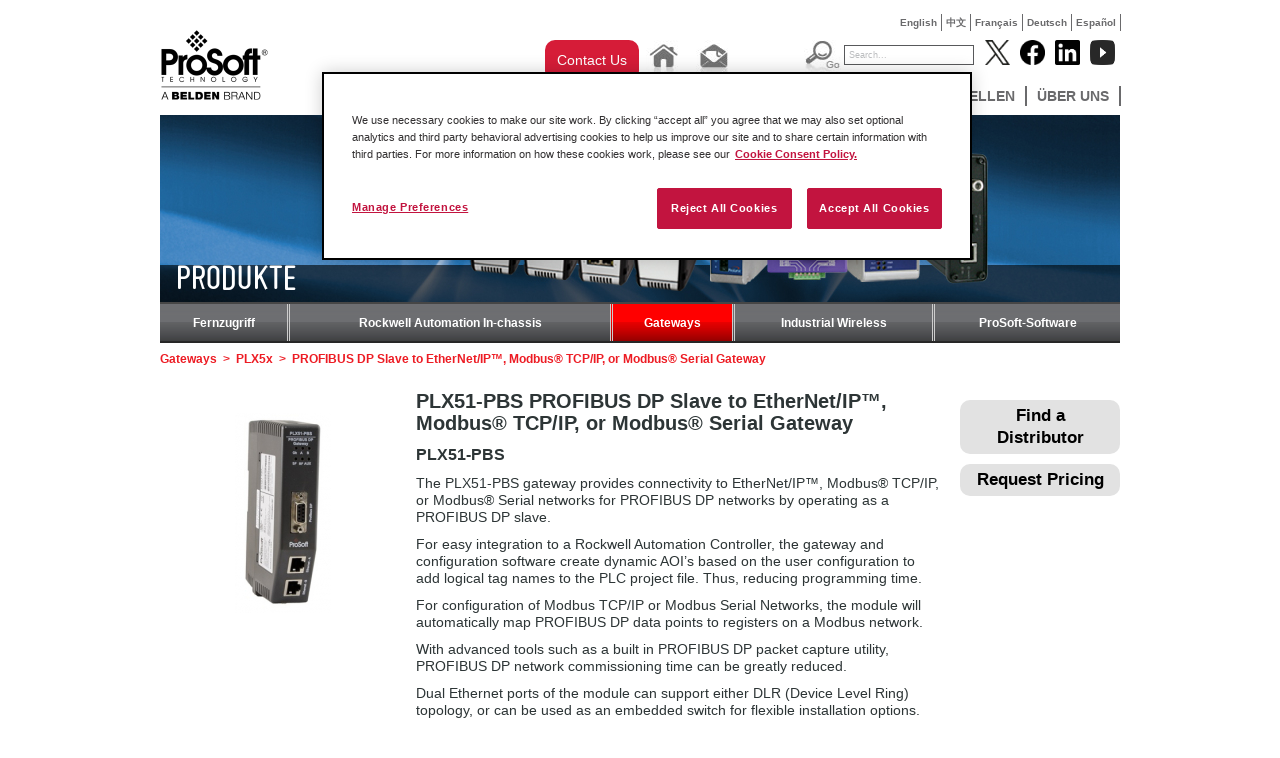

--- FILE ---
content_type: text/html; charset=utf-8
request_url: https://de.prosoft-technology.com/Productos/Gateways/PLX5x/PROFIBUS-DP-Slave-to-EtherNet-IP-Modbus-R-TCP-IP-or-Modbus-R-Serial-Gateway
body_size: 15021
content:

    <!DOCTYPE html PUBLIC "-//W3C//DTD XHTML 1.0 Transitional//EN" "http://www.w3.org/TR/xhtml1/DTD/xhtml1-transitional.dtd">

<!--[if !IE]>
<html xmlns="http://www.w3.org/1999/xhtml" xml:lang="de-DE" lang="de-DE">
<![endif]-->
<!--[if IE 6]>
<html xmlns="http://www.w3.org/1999/xhtml" xml:lang="de-DE" lang="de-DE" class="ie6">
<![endif]-->
<!--[if IE 7]>
<html xmlns="http://www.w3.org/1999/xhtml" xml:lang="de-DE" lang="de-DE" class="ie7">
<![endif]-->
<!--[if IE 8]>
<html xmlns="http://www.w3.org/1999/xhtml" xml:lang="de-DE" lang="de-DE" class="ie8">
<![endif]-->
<!--[if IE 9]>
<html xmlns="http://www.w3.org/1999/xhtml" xml:lang="de-DE" lang="de-DE" class="ie9">
<![endif]-->
<!--[if gt IE 9]>
<html xmlns="http://www.w3.org/1999/xhtml" xml:lang="de-DE" lang="de-DE">
<![endif]-->

<head>
    
        <script>
            // Define dataLayer and the gtag function.
            window.dataLayer = window.dataLayer || [];
            function gtag(){dataLayer.push(arguments);}
            // Default ad_storage to 'denied'.
            gtag('consent', 'default', {
                ad_storage: "denied",
                analytics_storage: "denied",
                functionality_storage: "denied",
                personalization_storage: "denied",
                security_storage: "denied",
                ad_user_data: "denied",
                ad_personalization: "denied",
                'wait_for_update': 500
            });
        </script>
    
    <!-- Google Tag Manager -->
    
    <script>(function(w,d,s,l,i){w[l]=w[l]||[];w[l].push({'gtm.start':new Date().getTime(),event:'gtm.js'});var f=d.getElementsByTagName(s)[0],j=d.createElement(s),dl=l!='dataLayer'?'&l='+l:'';j.async=true;j.src='https://www.googletagmanager.com/gtm.js?id='+i+dl;f.parentNode.insertBefore(j,f);})(window,document,'script','dataLayer','GTM-KVD56HJ');</script>
    
    <!-- End Google Tag Manager -->
    
<!-- OneTrust Cookies Consent Notice start for prosoft-technology.com -->
<script src="https://cdn.cookielaw.org/scripttemplates/otSDKStub.js" type="text/javascript"
        charset="UTF-8" data-domain-script="c3c5f8cd-4c4d-424a-92a7-c3b9b62129a7" ></script>
<script type="text/javascript">
    function OptanonWrapper() { }
</script>
<!-- OneTrust Cookies Consent Notice end for prosoft-technology.com -->

<script type="text/javascript" src="/var/plain_site/cache/public/javascript/a4a80953e8d369b3639c6432e29f14f3.js" charset="utf-8"></script>

                                                <title>PLX51-PBS PROFIBUS DP Slave to EtherNet/IP™, Modbus® TCP/IP, or Modbus® Serial Gateway - ProSoft Technology, Inc.</title>
    
    
    
        <meta http-equiv="Content-Type" content="text/html; charset=utf-8" />

        <meta http-equiv="Content-language" content="de-DE" />

    		    	
	 	   	 
                                        <meta name="author" content="ProSoft Technology, Inc." />
                                                <meta name="copyright" content="ProSoft Technology, Inc." />
                                                <meta name="description" content="ProSoft Technology, Inc provides and developes connectivity solutions that link dissimilar automation products compatible with the large automation suppliers' controllers such as Rockwell Automation and Schneider Electric." />
                                                <meta name="keywords" content="modbus gateway, modbus, ethernet/ip, industrial wireless, profibus, profinet, communicaiton solutions, controllogix, compactlogix, quantum, gateway, industrial cellular, 802.11, ethernet, serial" />
                        
    
    
    
    
    <meta name="MSSmartTagsPreventParsing" content="TRUE" />

      <meta name="google-site-verification" content="Mt2-gxnCgXSH5pJ8nOO9KQjxKH8e64yodJyqKqbVKtA" />
   
    <meta name="generator" content="eZ Publish" />
         

<link rel="Home" href="/" title="ProSoft Technology, Inc. Startseite" />
<link rel="Index" href="/" />
<link rel="Top"  href="/" title="      PLX51-PBS PROFIBUS DP Slave to EtherNet/IP™, Modbus® TCP/IP, or Modbus® Serial Gateway - ProSoft Technology, Inc.
    " />
<link rel="Search" href="/content/advancedsearch" title="Suche ProSoft Technology, Inc." />
<link rel="Shortcut icon" href="/extension/prosoft/design/prosoft/images/favicon.ico" type="image/x-icon" />
<link rel="Copyright" href="/ezinfo/copyright" />
<link rel="Author" href="/ezinfo/about" />

<script type="text/javascript">
(function() {
    var head = document.getElementsByTagName('head')[0];
    var printNode = document.createElement('link');
    printNode.rel = 'Alternate';
    printNode.href = "/layout/set/print/Productos/Gateways/PLX5x/PROFIBUS-DP-Slave-to-EtherNet-IP-Modbus-R-TCP-IP-or-Modbus-R-Serial-Gateway" + document.location.search;
    printNode.media = 'print';
    printNode.title = "Druckversion";
    head.appendChild(printNode);
})();
</script>   
           
        <link rel="canonical" href="https://de.prosoft-technology.com/Produkte/Gateways/PLX5x/PROFIBUS-DP-Slave-to-EtherNet-IP-Modbus-R-TCP-IP-or-Modbus-R-Serial-Gateway" />
   <link rel="stylesheet" type="text/css" href="/var/plain_site/cache/public/stylesheets/b7e0338913b42ad2a6fb37124189f47e_all.css" />


<!--[if lte IE 7]>
   <link href="/extension/prosoft/design/prosoft/stylesheets/ie7.css" rel="stylesheet" type="text/css" />
<![endif]-->

<!--[if lte IE 8]>
   <link href="/extension/prosoft/design/prosoft/stylesheets/ie_general.css" rel="stylesheet" type="text/css" />
<![endif]-->

<!--[if lte IE 6]>
   <link href="/extension/prosoft/design/prosoft/stylesheets/dropdown_ie.css" rel="stylesheet" type="text/css" />
<![endif]-->


<!--[if lt IE 6.0]>
<style type="text/css">
div#maincontent-design { width: 100%; } /* This is needed to avoid width bug in IE 5.5 */
</style>
<![endif]-->

                
                                     
                                     
                                     
                                     
                               
	<script src="//cdnjs.cloudflare.com/ajax/libs/holder/2.3.0/holder.min.js"></script>
	<link href="//netdna.bootstrapcdn.com/font-awesome/4.0.3/css/font-awesome.min.css" rel="stylesheet">
	<link rel="stylesheet" href="//cdnjs.cloudflare.com/ajax/libs/leaflet/0.7.3/leaflet.css" />
    <link href="//fonts.googleapis.com/css?family=Open+Sans:200,300,400,600|Arvo:400,700|Source+Sans+Pro:400" rel="stylesheet" type="text/css">

	<!-- Go to www.addthis.com/dashboard to customize your tools -->
	<script type="text/javascript" src="//s7.addthis.com/js/300/addthis_widget.js#pubid=ra-52e192517d2d7d1a" async="async"></script>

    <script>
    
    (function(i,s,o,g,r,a,m){i['GoogleAnalyticsObject']=r;i[r]=i[r]||function(){
        (i[r].q=i[r].q||[]).push(arguments)},i[r].l=1*new Date();a=s.createElement(o),
        m=s.getElementsByTagName(o)[0];a.async=1;a.src=g;m.parentNode.insertBefore(a,m)
    })(window,document,'script','//www.google-analytics.com/analytics.js','ga');
    

    ga('create', 'UA-380566-8', 'auto');
    ga('send', 'pageview');
</script><!-- END Global site tag (gtag.js) - Google Analytics -->    
    <!-- Google tag (gtag.js) -->
    <script async src="https://www.googletagmanager.com/gtag/js?id=G-F5CGKCMP7L"></script>
    <script>
        window.dataLayer = window.dataLayer || [];
        function gtag(){dataLayer.push(arguments);}
        gtag('js', new Date());

        gtag('config', 'G-F5CGKCMP7L');
    </script>
</head>

<body>
<!-- Google Tag Manager (noscript) -->
<noscript><iframe src="https://www.googletagmanager.com/ns.html?id=GTM-KVD56HJ" height="0" width="0" style="display:none;visibility:hidden"></iframe></noscript>
<!-- End Google Tag Manager (noscript) -->



<div id="wrapper">
  <div id="home" class="container-product">

<div class="top-language" style="display: auto;">
	<ul>
												
			
							<li class=""><a href="https://www.prosoft-technology.com/Produkte/Gateways/PLX5x/PROFIBUS-DP-Slave-to-EtherNet-IP-Modbus-R-TCP-IP-or-Modbus-R-Serial-Gateway">English</a></li>
            
															
			
							<li class=""><a href="https://cn.prosoft-technology.com/Produkte/Gateways/PLX5x/PROFIBUS-DP-Slave-to-EtherNet-IP-Modbus-R-TCP-IP-or-Modbus-R-Serial-Gateway">中文</a></li>
            
															
			
							<li class=""><a href="https://fr.prosoft-technology.com/Produkte/Gateways/PLX5x/PROFIBUS-DP-Slave-to-EtherNet-IP-Modbus-R-TCP-IP-or-Modbus-R-Serial-Gateway">Fran&ccedil;ais</a></li>
            
															
			
							<li class=""><a href="https://de.prosoft-technology.com/Produkte/Gateways/PLX5x/PROFIBUS-DP-Slave-to-EtherNet-IP-Modbus-R-TCP-IP-or-Modbus-R-Serial-Gateway">Deutsch</a></li>
            
															
			
							<li class=""><a href="https://mx.prosoft-technology.com/Produkte/Gateways/PLX5x/PROFIBUS-DP-Slave-to-EtherNet-IP-Modbus-R-TCP-IP-or-Modbus-R-Serial-Gateway">Espa&ntilde;ol</a></li>
            
															
			
			
						</ul>
</div><!-- end top-language -->    	<div id="pageheader">
	  <a  id="div_logo" href="/"></a>
	<div id="menu">
	<div id="div_top_placeholder"></div>
    <div id="div_tool_buttons">
                <div class="contact-us-button">
					<a href="/About-Us/Contact-Us/Contact-Form" class="ps-blog-contact-us-button">
						Contact Us
					</a>
				</div>
                <div class="tool_button"><a href="/"><img src="/extension/prosoft/design/prosoft/images/btn_home.jpg" alt="Home" border="0" /></a></div>
                <div class="tool_button">
                	<a href="mailto:europe@prosoft-technology.com"><img src="/extension/prosoft/design/prosoft/images/btn_email.jpg" alt="Email" border="0" /></a>
                </div>
            </div>
      <div id="div_top_searchholder">
	            <div id="div_search_box">
			<form action="/content/search" method="get" class="search">
			<div id="div_search_button"><input name="btn_search_go" src="/extension/prosoft/design/prosoft/images/btn_search_go.jpg" alt="Go" type="image" /></div>
			<div id="div_search_field"><input name="SearchText" value="Search..." type="text" class="text" /></div>
			</form>
		</div>
        </div>
        <div id="div_socialmedia_buttons">
            <div class="social_logo"><a href="http://www.twitter.com/prosofttech" target="_blank"><img width="25" height="25" src="/extension/prosoft/design/prosoft/images/twitter_logo.png?v=1" alt="Follow Prosoft Technology on Twitter" /></a></div>
            <div class="social_logo"><a href="http://www.facebook.com/prosofttechnology" target="_blank"><img  width="25" height="25" src="/extension/prosoft/design/prosoft/images/facebook_logo.png?v=1" alt="Follow Prosoft Technology on Facebook" /></a></div>
            <div class="social_logo"><a href="http://www.linkedin.com/company/prosoft-technology-inc" target="_blank"><img  width="25" height="25" src="/extension/prosoft/design/prosoft/images/linked_logo.png?v=1" alt="Follow Prosoft Technology on LinkedIn" /></a></div>
			<div class="social_logo"><a href="http://www.youtube.com/user/prosofttechnologyinc?feature=watch" target="_blank"><img width="25" height="25" src="/extension/prosoft/design/prosoft/images/youtube_logo.png?v=2" alt="Follow Prosoft Technology on YouTube" /></a></div>
        </div>
		
<div id="div_menu_holder" class="menu"> 
	<ul>
																						<li>
									<li>
																								<ul>
															
																									
								<li>
																			<a href="/Featured-Products/PROFINET-Controller-Module-for-ControlLogix-R">PROFINET Controller Module for ControlLogix®</a>
																	</li>
															
																									
								<li>
																			<a href="/Featured-Products/EtherNet-IP-to-DH-Gateway">EtherNet/IP™ to DH+ Gateway</a>
																	</li>
															
																									
								<li>
																			<a href="/Featured-Products/Two-Port-Building-Automation-Gateway">Two-Port Building Automation Gateway</a>
																	</li>
													</ul>
										<!--[if lte IE 6]>
					</td></tr></table>
					</a>
					<![endif]-->
				</li>
																		<li>
									<li>
													                                        <a class="hide" href="/Solutions">Solutions</a>
					<!--[if lte IE 6]>
					<a class="hide" href="/Solutions">Solutions</a>
					<table><tr><td>
					<![endif]-->
																										<ul>
															
																									
								<li>
																			<a href="/Solutions/Amusement">Amusement</a>
																	</li>
															
																									
								<li>
																			<a href="/Solutions/Automated-Material-Handling-Solutions">Automated Material Handling</a>
																	</li>
															
																									
								<li>
																			<a href="/Solutions/Automotive">Automotive</a>
																	</li>
															
																									
								<li>
																			<a href="/Solutions/IIoT-Solutions">IIoT Solutions</a>
																	</li>
															
																									
								<li>
																			<a href="/Solutions/mining-and-metals">Mining and Metals</a>
																	</li>
															
																									
								<li>
																			<a href="/Solutions/BlueHose">Modernization</a>
																	</li>
															
																									
								<li>
																			<a href="/Solutions/Flow-Computer-for-Oil-and-Gas">Oil and Gas Solutions</a>
																	</li>
															
																									
								<li>
																			<a href="/Solutions/Secure_Remote_Connectivity">Secure Remote Connectivity</a>
																	</li>
															
																									
								<li>
																			<a href="/Solutions/Water-Wastewater-Solutions">Water &amp; Wastewater</a>
																	</li>
													</ul>
										<!--[if lte IE 6]>
					</td></tr></table>
					</a>
					<![endif]-->
				</li>
																		<li>
									<li>
													                                        <a class="hide" href="/Produkte">Produkte</a>
					<!--[if lte IE 6]>
					<a class="hide" href="/Produkte">Produkte</a>
					<table><tr><td>
					<![endif]-->
																										<ul>
															
																									
								<li>
																			<a href="/Produkte/Fernzugriff">Fernzugriff</a>
																	</li>
															
																									
								<li>
																			<a href="/Produkte/Rockwell-Automation-In-chassis">Rockwell Automation In-chassis</a>
																	</li>
															
																									
								<li>
																			<a href="/Produkte/Gateways">Gateways</a>
																	</li>
															
																									
								<li>
																			<a href="/Produkte/Industrial-Wireless">Industrial Wireless</a>
																	</li>
															
																									
								<li>
																			<a href="/Produkte/ProSoft-Software">ProSoft-Software</a>
																	</li>
													</ul>
										<!--[if lte IE 6]>
					</td></tr></table>
					</a>
					<![endif]-->
				</li>
																		<li>
									<li>
													                                        <a class="hide" href="/Service-Support">Service &amp; Support</a>
					<!--[if lte IE 6]>
					<a class="hide" href="/Service-Support">Service &amp; Support</a>
					<table><tr><td>
					<![endif]-->
																										<ul>
															
																									
								<li>
																			<a href=/knowledge-base target="_blank">Knowledge Base</a>
																	</li>
															
																									
								<li>
																			<a href="/Service-Support/node_9085">Regionaler technischer Support</a>
																	</li>
															
																									
								<li>
																			<a href="/Service-Support/Legacy-Downloads">Legacy Downloads</a>
																	</li>
															
																									
								<li>
																			<a href="/Service-Support/Training">Training</a>
																	</li>
															
																									
								<li>
																			<a href="/Service-Support/Return-Material-Instructions">Return Material Instructions</a>
																	</li>
															
																									
								<li>
																			<a href="/Service-Support/Literatur-bestellen">Literatur bestellen</a>
																	</li>
													</ul>
										<!--[if lte IE 6]>
					</td></tr></table>
					</a>
					<![endif]-->
				</li>
																		<li>
									<li>
													                                        <a class="hide" href="/News-Events">News &amp; Events</a>
					<!--[if lte IE 6]>
					<a class="hide" href="/News-Events">News &amp; Events</a>
					<table><tr><td>
					<![endif]-->
																										<ul>
															
																									
								<li>
																			<a href=/Insights target="_blank">ProSoft Insights (Blog)</a>
																	</li>
															
																									
								<li>
																			<a href="/Landing-Pages/Podcast">Podcast</a>
																	</li>
															
																									
								<li>
																			<a href="/News-Events/Erfolgsstorys">Erfolgsstorys</a>
																	</li>
															
																									
								<li>
																			<a href="/News-Events/Pressemitteilungen">Pressemitteilungen</a>
																	</li>
															
																									
								<li>
																			<a href="/News-Events/ProSoft-Magazine">ProSoft-Magazine</a>
																	</li>
															
																									
								<li>
																			<a href="/News-Events/Events">Events</a>
																	</li>
													</ul>
										<!--[if lte IE 6]>
					</td></tr></table>
					</a>
					<![endif]-->
				</li>
																		<li>
									<li>
													                                        <a class="hide" href="/Bezugsquellen">Bezugsquellen</a>
					<!--[if lte IE 6]>
					<a class="hide" href="/Bezugsquellen">Bezugsquellen</a>
					<table><tr><td>
					<![endif]-->
																										<ul>
															
																									
								<li>
																			<a href="/Bezugsquellen/node_9087">Händler</a>
																	</li>
													</ul>
										<!--[if lte IE 6]>
					</td></tr></table>
					</a>
					<![endif]-->
				</li>
																		<li>
									<li>
													                                        <a class="hide" href="/Ueber-uns">Über uns</a>
					<!--[if lte IE 6]>
					<a class="hide" href="/Ueber-uns">Über uns</a>
					<table><tr><td>
					<![endif]-->
																										<ul>
															
																									
								<li>
																			<a href="/Ueber-uns/Kontakt">Kontakt</a>
																	</li>
															
																									
								<li>
																			<a href="/Ueber-uns/node_2093">Unternehmensprofil</a>
																	</li>
															
																									
								<li>
																			<a href="/Ueber-uns/Quality-and-Environment">Quality &amp; Environment</a>
																	</li>
															
																									
								<li>
																			<a href="/Ueber-uns/node_2107">Branchenweite Anerkennung</a>
																	</li>
															
																									
								<li>
																			<a href="/Ueber-uns/Jobs-und-Karriere">Jobs und Karriere</a>
																	</li>
															
																									
								<li>
																			<a href="/Ueber-uns/node_2105">Partnerschaften</a>
																	</li>
													</ul>
										<!--[if lte IE 6]>
					</td></tr></table>
					</a>
					<![endif]-->
				</li>
						
	
	</ul>
</div>       	
    </div><!-- end menu -->
	<div class="clear"></div>
</div><!-- end pageheader -->
    <div id="div_pageholder">
        <div id="div_center_body">
            <div class="div_inner_body">
                            

                
                
                
                                                                    
                                                    
    			    				    			
    			    				<div class="banner-image">
    					
	
		 
		 		 
		 
		 			  											 								  			  								  			  								  			  			  			  <img src="/var/plain_site/storage/images/products/gateways/67392-25-ger-DE/Gateways_folder_banner.jpg" width="960" height="187"  style="border: 0px  ;" alt="Stand-Alone Protocol Gateways" title="Stand-Alone Protocol Gateways" />
			  		 
		 
		 
	    				</div>
    			
    			    				<div class="banner-page-title"><div class="title"><h1>Produkte</h1></div></div>
    			
    			

    			    				<div class="secondary_menu">
    								<ul>
					<!--[if lte IE 7]>
					<table cellspacing="0" cellpadding="0" border="0"><tr>
					<![endif]-->
				
                        			
                                                			                                                    			        			        
                    

					<!--[if lte IE 7]>
					<a class="hide7" href="/Produkte/Fernzugriff">Fernzugriff
					<td><![endif]-->
                    <li class=" first ">
                    <a class="hide" href="/Produkte/Fernzugriff">Fernzugriff</a><!--[if lte IE 7]></td>
					</a>
					<![endif]-->
				</li>
			                                    		
                        			
                                                			        			        			        
                    

					<!--[if lte IE 7]>
					<a class="hide7" href="/Produkte/Rockwell-Automation-In-chassis">Rockwell Automation In-chassis
					<td><![endif]-->
                    <li >
                    <a class="hide" href="/Produkte/Rockwell-Automation-In-chassis">Rockwell Automation In-chassis</a><!--[if lte IE 7]></td>
					</a>
					<![endif]-->
				</li>
			                                    		
                        			
                                                			        			        			                                                    
                    

					<!--[if lte IE 7]>
					<a class="hide7" href="/Produkte/Gateways">Gateways
					<td><![endif]-->
                    <li class="selected  ">
                    <a class="hide" href="/Produkte/Gateways">Gateways</a><!--[if lte IE 7]></td>
					</a>
					<![endif]-->
				</li>
			                                    		
                        			
                                                			        			        			        
                    

					<!--[if lte IE 7]>
					<a class="hide7" href="/Produkte/Industrial-Wireless">Industrial Wireless
					<td><![endif]-->
                    <li >
                    <a class="hide" href="/Produkte/Industrial-Wireless">Industrial Wireless</a><!--[if lte IE 7]></td>
					</a>
					<![endif]-->
				</li>
			                                    		
                        			
                                                			        			                                                    			        
                    

					<!--[if lte IE 7]>
					<a class="hide7" href="/Produkte/ProSoft-Software">ProSoft-Software
					<td><![endif]-->
                    <li class="  last">
                    <a class="hide" href="/Produkte/ProSoft-Software">ProSoft-Software</a><!--[if lte IE 7]></td>
					</a>
					<![endif]-->
				</li>
			                                    							<!--[if lte IE 7]>
					</tr></table>

					<![endif]-->
	</ul>    				</div><!-- .secondary_menu -->
    			
    			<div class="clear"></div>
    			<div class="content_body">
                                        <div class="path"><div class="breadcrumbs">            
                                                        
                                                        
                                                            <a href="/Produkte/Gateways">Gateways</a>
                  <span class="path-separator">&nbsp;&gt;&nbsp;</span>        
                                                            <a href="/Produkte/Gateways/PLX5x">PLX5x</a>
                  <span class="path-separator">&nbsp;&gt;&nbsp;</span>        
                            <span class="path-text">PROFIBUS DP Slave to EtherNet/IP™, Modbus® TCP/IP, or Modbus® Serial Gateway</span>
                   </div>
</div>
                                        




	


	
		
			
		
			
		
			
		
		





		

	
	
		

	
	
		

	
	
		

	
	
		

	
	
		

	
	
		

	
	
		

	
	
		

	
	
		

	
	
		

	
				
		

	
	





<div class="content-view-full">
	<div class="class-product">

		<div class="product-right" style="float: right; margin: 10px 0 0 20px; width: 160px;">
			<a class="how-to-buy" href="/How-to-Buy">Find a Distributor</a>
			<a class="request-pricing" href="/About-Us/Contact-Us/Contact-Form?product=
PLX51-PBS">Request Pricing </a>
		</div>

		<div class="product-image">
			
	
		 
		 		 
		 
		 			  											 								  			  								  			  								  			  			  			  <img src="/var/plain_site/storage/images/media/images/product-photos-prolinx/plx5x/plx51-pbs/295780-1-eng-US/PLX51-PBS_medium.jpg" width="96" height="200"  style="border: 0px  ;" alt="PLX51-PBS" title="PLX51-PBS" />
			  		 
		 
		 
	
						
			
			
						
		</div> <!-- end product-image -->

		<div style="margin-left: 256px; margin-right: 180px; padding-bottom: 30px;">
			<h1>PLX51-PBS PROFIBUS DP Slave to EtherNet/IP™, Modbus® TCP/IP, or Modbus® Serial Gateway</h1>
			<h2>
PLX51-PBS</h2>

			

			
			<p>The PLX51-PBS gateway provides connectivity to EtherNet/IP™, Modbus® TCP/IP, or Modbus® Serial networks for PROFIBUS DP networks by operating as a PROFIBUS DP slave.</p><p>For easy integration to a Rockwell Automation Controller, the gateway and configuration software create dynamic AOI’s based on the user configuration to add logical tag names to the PLC project file. Thus, reducing programming time.</p><p>For configuration of Modbus TCP/IP or Modbus Serial Networks, the module will automatically map PROFIBUS DP data points to registers on a Modbus network.</p><p>With advanced tools such as a built in PROFIBUS DP packet capture utility, PROFIBUS DP network commissioning time can be greatly reduced.</p><p>Dual Ethernet ports of the module can support either DLR (Device Level Ring) topology, or can be used as an embedded switch for flexible installation options.</p><p>With support for up to 1536 bytes of Input and Output data, and up to 4 EtherNet/IP connections back to the processor, this module provides performance and data throughput for even the most demanding of PROFIBUS applications.</p><p>As a PROFIBUS DP slave device, the module can emulate from 1 to as many as 10 slave DP nodes, providing up to 1536 bytes of Input and Output Cyclic I/O data between EtherNet/IP devices and a PROFIBUS DP master. This eliminates the need for using DPV1 messaging when more than 244 bytes of data needs to be exchanged between a PROFIBUS master and an EtherNet/IP network.</p><p><i>A conformal coating option is available for this product.</i></p>

		</div><!-- .product_image -->

		<div class="clear"></div>

		<!-- Tabs container -->
		<div id="tabs">
			<ul class="tabnav">

				<!-- New (sub node system) -->
				
				<!-- TODO: Remove -->
				
				<!-- TODO: Remove -->
				
				<!-- TODO: Remove -->
				
				<!-- List all tabs -->
									
														
														
														
														
														
														
														
														
														
											<li>
							<a href="#other_image">
									Abbildungen
							</a>
						</li>
														
											<li>
							<a href="#features_and_benefits">
									Funktionen und Vorteile
							</a>
						</li>
														
														
											<li>
							<a href="#configuration">
									Konfiguration
							</a>
						</li>
														
											<li>
							<a href="#specs">
									Technische Daten
							</a>
						</li>
														
														
														
											<li>
							<a href="#hardware_specs">
									Hardware-Spezifikationen
							</a>
						</li>
														
														
											<li>
							<a href="#related_downloads">
									Downloads
							</a>
						</li>
														
														
														
											<li>
							<a href="#related_videos">
									Videos
							</a>
						</li>
														
														
											<li>
							<a href="#certifications">
									Zertifikate
							</a>
						</li>
														
														
														
														
														
														
														
														
														
														
														
														
														
														
														
														
														
														
														
														
														
														
														
														
														
														
														
														
									
				
			</ul>

																																																																																	<div id="other_image" class="tabdiv">
							<h2>Abbildungen</h2>

															<!-- TODO: Redesign how this portion -->
								<div class="label-popup">
									Click on image(s) to enlarge
								</div>
								<table class="other_image_table">
									<tr>
																																	<td>
													
	<div class="img-estructura">
		<a href="/var/plain_site/storage/images/media/images/schematic-diagrams/prolinx-schematics/plx51-pbs-architecture/295783-1-eng-US/PLX51-PBS-Architecture.jpg" onclick="return hs.expand(this)" class="highslide">
			<img src="/var/plain_site/storage/images/media/images/schematic-diagrams/prolinx-schematics/plx51-pbs-architecture/295783-1-eng-US/PLX51-PBS-Architecture_small.jpg" title="Click to enlarge" height="50" width="100" />
		</a>
		<div class="highslide-caption">
			Drag with the mouse. Click for close.
		</div>
	</div>												</td>
																															</tr>
								</table>

													</div>

																											<div id="features_and_benefits" class="tabdiv">
							<h2>Funktionen und Vorteile</h2>

															
<ul>

<li>Supports DLR for EtherNet/IP networks</li>

<li>Support for either EtherNet/IP, Modbus TCP/IP, or Modbus Serial Communication networks.</li>

<li>PROFIBUS slave OR multi-slave support</li>

<li>PROFIBUS packet capture tool built in</li>

</ul>

													</div>

																																											<div id="configuration" class="tabdiv">
							<h2>Konfiguration</h2>

															<p>The PLX50 Configuration Utility software is used for configuration and troubleshooting of the module. The stand-alone configuration utility allows users to define the setup and configuration of the PROFIBUS DP module, connections with Rockwell Automation controllers and devices over EtherNet/IP, and build custom Add-On Instructions (AOIs) to be imported into Studio 5000 applications.&nbsp;</p><p>With the ability to import custom AOI’s into the Studio 5000 environment and advanced PROFIBUS DP tools such as the packet capture utility, commissioning time of a network can be greatly reduced.</p>
													</div>

																											<div id="specs" class="tabdiv">
							<h2>Technische Daten</h2>

							
								<a name="eztoc295740_0_1" id="eztoc295740_0_1"></a><h3>General Specifications</h3><a name="eztoc295740_0_2" id="eztoc295740_0_2"></a><h3>EtherNet/IP™ Server</h3><p>As an EtherNet/IP server, the gateway can support up to 4 Class 1 I/O connections back to a Controller on an EtherNet/IP network. Additionally, the server can respond to Class 3 messages from an EtherNet/IP client for the transfer of Status and PROFIBUS DP data.</p><a name="eztoc295740_0_3" id="eztoc295740_0_3"></a><h3>EtherNet/IP Client</h3><p>As an EtherNet/IP client, the module can generate Get Attribute, Set Attribute, Set Static, or Custom messages using either Class 3 messaging or UCCM messaging on EtherNet/IP. With support for up to 5 unique devices on one module and a total of up to 50 mapping functions, this functionality allows EtherNet/IP devices such as Overload Protection Relays and Variable Frequency Drives to be mapped onto a PROFIBUS DP network.</p><a name="eztoc295740_0_4" id="eztoc295740_0_4"></a><h3>Modbus TCP/IP</h3><p>On a Modbus TCP/IP network, the module will operate as either a Modbus TCP/IP Client or Server device.</p><p>As a Modbus TCP/IP client the module can be configured to automatically read/write all PROFIBUS DP data with a slave device for easy setup and configuration, or the Modbus Auxiliary Map feature will allow you to configure data transfer to customize the mapping to meet specific application requirements.</p><p>As a Modbus TCP/IP Server all information from the PROFIBUS DP network is stored in continuous registers in the module for easy configuration and efficient mapping of data to a Modbus TCP/IP client.</p><a name="eztoc295740_0_5" id="eztoc295740_0_5"></a><h3>Modbus Serial</h3><p>On a Modbus Serial network the module will operate as either a Master or a Slave device supporting either RS232 or RS485 communication networks.</p><p>As a Modbus Serial Master the module can be configured to automatically read/write all PROFIBUS DP data with a slave device for easy setup and configuration, or the Modbus Auxiliary Map feature will allow you to configure data transfer to customize the mapping to meet specific application requirements.</p><p>As a Modbus Serial Slave all information from the PROFIBUS DP network is stored in continuous registers in the module for easy configuration and efficient mapping of data to an attached master device.</p><a name="eztoc295740_0_6" id="eztoc295740_0_6"></a><h3>PROFIBUS DP Slave</h3><p>The PROFIBUS DP-V0 Slave driver provides a powerful and easy-to-use interface between a PROFIBUS DP network and other networks.</p><p>This slave implementation emulates up to 10 individual nodes on a PROFIBUS DP network. It allows access to up to 1536 bytes of cyclic PROFIBUS Input data and up to 1536 bytes of cyclic PROFIBUS Output data.</p><p>For installations that require more than the 244 byte max cyclic PROFIBUS DP data exchange, this module allows users to emulate up to 10 nodes, eliminating the need for complex DPV1 Read/Write messages to a PROFIBUS DP node while improving data throughput.&nbsp;&nbsp;</p><table class="renderedtable" border="1" cellpadding="2" cellspacing="0">
<tr>
<td colspan="2" width="451" valign="top" style="vertical-align: top">  <p><b>EtherNet/IP</b>™</p>
  </td>

</tr>

<tr>
<td width="225" valign="top" style="vertical-align: top">  <p>Connector</p>
  </td>
<td width="225" valign="top" style="vertical-align: top">  <p>RJ45</p>
  </td>

</tr>

<tr>
<td width="225" valign="top" style="vertical-align: top">  <p>Conductors</p>
  </td>
<td width="225" valign="top" style="vertical-align: top">  <p>CAT5 STP/UTP</p>
  </td>

</tr>

<tr>
<td width="225" valign="top" style="vertical-align: top">  <p>ARP Connections</p>
  </td>
<td width="225" valign="top" style="vertical-align: top">  <p>Max 40</p>
  </td>

</tr>

<tr>
<td width="225" valign="top" style="vertical-align: top">  <p>TCP Connections</p>
  </td>
<td width="225" valign="top" style="vertical-align: top">  <p>Max 40</p>
  </td>

</tr>

<tr>
<td width="225" valign="top" style="vertical-align: top">  <p>CIP Connections</p>
  </td>
<td width="225" valign="top" style="vertical-align: top">  <p>Max 10</p>
  </td>

</tr>

<tr>
<td width="225" valign="top" style="vertical-align: top">  <p>Communication Rate</p>
  </td>
<td width="225" valign="top" style="vertical-align: top">  <p>10/100Mbps</p>
  </td>

</tr>

<tr>
<td width="225" valign="top" style="vertical-align: top">  <p>Duplex Mode</p>
  </td>
<td width="225" valign="top" style="vertical-align: top">  <p>Full / Half / Auto Negotiate</p>
  </td>

</tr>

<tr>
<td width="225" valign="top" style="vertical-align: top">  <p>Auto MDIX</p>
  </td>
<td width="225" valign="top" style="vertical-align: top">  <p>Yes</p>
  </td>

</tr>

<tr>
<td colspan="2" width="451" valign="top" style="vertical-align: top">  <p><b>Modbus TCP/IP </b></p>
  </td>

</tr>

<tr>
<td width="225" valign="top" style="vertical-align: top">  <p>Mode</p>
  </td>
<td width="225" valign="top" style="vertical-align: top">  <p>Client or Server</p>
  </td>

</tr>

<tr>
<td width="225" valign="top" style="vertical-align: top">  <p>Connector</p>
  </td>
<td width="225" valign="top" style="vertical-align: top">  <p>RJ45</p>
  </td>

</tr>

<tr>
<td width="225" valign="top" style="vertical-align: top">  <p>Conductors</p>
  </td>
<td width="225" valign="top" style="vertical-align: top">  <p>CAT5 STP/UTP</p>
  </td>

</tr>

<tr>
<td width="225" valign="top" style="vertical-align: top">  <p>ARP Connections</p>
  </td>
<td width="225" valign="top" style="vertical-align: top">  <p>Max 40</p>
  </td>

</tr>

<tr>
<td width="225" valign="top" style="vertical-align: top">  <p>Communication Rate</p>
  </td>
<td width="225" valign="top" style="vertical-align: top">  <p>10/100 Mbps</p>
  </td>

</tr>

<tr>
<td width="225" valign="top" style="vertical-align: top">  <p>Duplex Mode</p>
  </td>
<td width="225" valign="top" style="vertical-align: top">  <p>Full / Half / Auto Negotiate</p>
  </td>

</tr>

<tr>
<td width="225" valign="top" style="vertical-align: top">  <p>Auto MDIX</p>
  </td>
<td width="225" valign="top" style="vertical-align: top">  <p>Yes</p>
  </td>

</tr>

<tr>
<td colspan="2" width="451" valign="top" style="vertical-align: top">  <p><b>Modbus Serial </b></p>
  </td>

</tr>

<tr>
<td width="225" valign="top" style="vertical-align: top">  <p>Mode</p>
  </td>
<td width="225" valign="top" style="vertical-align: top">  <p>Master or Slave</p>
  </td>

</tr>

<tr>
<td width="225" valign="top" style="vertical-align: top">  <p>Media</p>
  </td>
<td width="225" valign="top" style="vertical-align: top">  <p>RS232 or RS485</p>
  </td>

</tr>

<tr>
<td width="225" valign="top" style="vertical-align: top">  <p>Baud Rate</p>
  </td>
<td width="225" valign="top" style="vertical-align: top">  <p>1200, 2400, 4800, 9600, 19200, 38400, 57600, 115200</p>
  </td>

</tr>

<tr>
<td width="225" valign="top" style="vertical-align: top">  <p>Data Bits</p>
  </td>
<td width="225" valign="top" style="vertical-align: top">  <p>8</p>
  </td>

</tr>

<tr>
<td width="225" valign="top" style="vertical-align: top">  <p>Stop Bits</p>
  </td>
<td width="225" valign="top" style="vertical-align: top">  <p>1</p>
  </td>

</tr>

<tr>
<td width="225" valign="top" style="vertical-align: top">  <p>Parity</p>
  </td>
<td width="225" valign="top" style="vertical-align: top">  <p>None, Odd, Even</p>
  </td>

</tr>

<tr>
<td colspan="2" width="451" valign="top" style="vertical-align: top">  <p><b>PROFIBUS DP </b></p>
  </td>

</tr>

<tr>
<td width="225" valign="top" style="vertical-align: top">  <p>Protocol</p>
  </td>
<td width="225" valign="top" style="vertical-align: top">  <p>PROFIBUS DP Slave</p>
  </td>

</tr>

<tr>
<td width="225" valign="top" style="vertical-align: top">  <p>Baud Rate</p>
  </td>
<td width="225" valign="top" style="vertical-align: top">  <p>9600, 19.200, 45.5 kbps, 93.75 kbps, 187.5 kbps, 500 kbps, 1.5 Mbps, 3 Mbps, 6 Mbps, 12 Mbps</p>
  </td>

</tr>

<tr>
<td width="225" valign="top" style="vertical-align: top">  <p>Support</p>
  </td>
<td width="225" valign="top" style="vertical-align: top">  <p>DPV0 or DPV1</p>
  </td>

</tr>

<tr>
<td width="225" valign="top" style="vertical-align: top">  <p>Cyclic I/O data</p>
  </td>
<td width="225" valign="top" style="vertical-align: top">  <p>Input: 1536 bytes Output: 1536 bytes</p>
  </td>

</tr>

<tr>
<td width="225" valign="top" style="vertical-align: top">  <p>Stop bits</p>
  </td>
<td width="225" valign="top" style="vertical-align: top">  <p>1</p>
  </td>

</tr>

</table>


													</div>

																																																		<div id="hardware_specs" class="tabdiv">
							<h2>Hardware-Spezifikationen</h2>

							
								<table class="renderedtable" cellpadding="2" cellspacing="0">
<tr>
<td width="184" valign="top" style="vertical-align: top">  <p><b>Specification</b></p>
  </td>
<td width="277" valign="top" style="vertical-align: top">  <p><b>Description</b></p>
  </td>

</tr>

<tr>
<td width="184" valign="top" style="vertical-align: top">  <p>Emissions</p>
  </td>
<td width="277" valign="top" style="vertical-align: top">  <p>IEC 61000-6-4</p>
  </td>

</tr>

<tr>
<td width="184" valign="top" style="vertical-align: top">  <p>ESD Immunity</p>
  </td>
<td width="277" valign="top" style="vertical-align: top">  <p>EN 61000-4-2</p>
  </td>

</tr>

<tr>
<td width="184" valign="top" style="vertical-align: top">  <p>Radiated RF Immunity</p>
  </td>
<td width="277" valign="top" style="vertical-align: top">  <p>IEC 61000-4-3</p>
  </td>

</tr>

<tr>
<td width="184" valign="top" style="vertical-align: top">  <p>EFT/B Immunity</p>
  </td>
<td width="277" valign="top" style="vertical-align: top">  <p>IEC 61000-4-4</p>
  </td>

</tr>

<tr>
<td width="184" valign="top" style="vertical-align: top">  <p>Surge Immunity</p>
  </td>
<td width="277" valign="top" style="vertical-align: top">  <p>IEC 61000-4-5</p>
  </td>

</tr>

<tr>
<td width="184" valign="top" style="vertical-align: top">  <p>Conducted RF Immunity</p>
  </td>
<td width="277" valign="top" style="vertical-align: top">  <p>IEC 61000-4-6</p>
  </td>

</tr>

</table>
<a name="eztoc295743_0_1" id="eztoc295743_0_1"></a><h3>Physical</h3><table class="renderedtable" cellpadding="2" cellspacing="0">
<tr>
<td width="184" valign="top" style="vertical-align: top">  <p><b>Specification</b></p>
  </td>
<td width="280" valign="top" style="vertical-align: top">  <p><b>Description</b></p>
  </td>

</tr>

<tr>
<td width="184" valign="top" style="vertical-align: top">  <p>Enclosure Rating</p>
  </td>
<td width="280" valign="top" style="vertical-align: top">  <p>IP20, NEMA/UL Open Type</p>
  </td>

</tr>

<tr>
<td width="184" valign="top" style="vertical-align: top">  <p>Temperature</p>
  </td>
<td width="280" valign="top" style="vertical-align: top">  <p>-20 to 70 °C</p>
  </td>

</tr>

<tr>
<td width="184" valign="top" style="vertical-align: top">  <p>Earth Connection</p>
  </td>
<td width="280" valign="top" style="vertical-align: top">  <p>Yes, terminal based</p>
  </td>

</tr>

<tr>
<td width="184" valign="top" style="vertical-align: top">  <p>Dimensions (H x W x D)</p>
  </td>
<td width="280" valign="top" style="vertical-align: top">  <p>
5.86 x 1.33 x 4.56 in<br />149 x 34 x 116 mm</p>
  </td>

</tr>

<tr>
<td width="184" valign="top" style="vertical-align: top">  <p>Power Requirements</p>
  </td>
<td width="280" valign="top" style="vertical-align: top">  <p>Input: 10 to 36V DC</p>
  </td>

</tr>

<tr>
<td width="184" valign="top" style="vertical-align: top">  <p>Power Consumption</p>
  </td>
<td width="280" valign="top" style="vertical-align: top">  <p>85mA @ 24V =&gt; 2.04W</p>
  </td>

</tr>

<tr>
<td width="184" valign="top" style="vertical-align: top">  <p>Power Connector</p>
  </td>
<td width="280" valign="top" style="vertical-align: top">  <p>3-way terminal</p>
  </td>

</tr>

<tr>
<td width="184" valign="top" style="vertical-align: top">  <p>Conductors</p>
  </td>
<td width="280" valign="top" style="vertical-align: top">  <p>24 to 18 AWG</p>
  </td>

</tr>

</table>


													</div>

																																											<div id="related_downloads" class="tabdiv">
							<h2>Downloads</h2>

															<table width="100%">
																																									
											
											

													<tr>
														<td width="60%">
																																																	<a onClick="ga('send', 'event', 'Product Page', 'prosoft/download/13482/295790', 'Datasheet');" href="/prosoft/download/13482/295790" target="_blank">
																		PLX51-PBS Datasheet
																	</a>
																														</td>
														<td width="15%" align="right" style="padding-right: 20px; text-align: right;">
																																319,55 kB
																														</td>
														<td width="25%">
																																Zuletzt geändert 09.12.2022
																														</td>
													</tr>
												
																																																			
											
											

													<tr>
														<td width="60%">
																																																	<a onClick="ga('send', 'event', 'Product Page', 'prosoft/download/13483/295795', 'Manual');" href="/prosoft/download/13483/295795" target="_blank">
																		PLX51-PBS Quick Start Guide
																	</a>
																														</td>
														<td width="15%" align="right" style="padding-right: 20px; text-align: right;">
																																386,64 kB
																														</td>
														<td width="25%">
																																Zuletzt geändert 04.09.2019
																														</td>
													</tr>
												
																																																			
											
											

													<tr>
														<td width="60%">
																																																	<a onClick="ga('send', 'event', 'Product Page', 'prosoft/download/13484/295799', 'Manual');" href="/prosoft/download/13484/295799" target="_blank">
																		PLX51-PBS User Manual
																	</a>
																														</td>
														<td width="15%" align="right" style="padding-right: 20px; text-align: right;">
																																3,83 MB
																														</td>
														<td width="25%">
																																Zuletzt geändert 05.11.2025
																														</td>
													</tr>
												
																																																			
											
											

													<tr>
														<td width="60%">
																																																	<a onClick="ga('send', 'event', 'Product Page', 'prosoft/download/13485/295803', 'Config File');" href="/prosoft/download/13485/295803" target="_blank">
																		PLX51-PBS EDS Files
																	</a>
																														</td>
														<td width="15%" align="right" style="padding-right: 20px; text-align: right;">
																																3,39 kB
																														</td>
														<td width="25%">
																																Zuletzt geändert 04.09.2019
																														</td>
													</tr>
												
																																																			
											
											

													<tr>
														<td width="60%">
																																																	<a onClick="ga('send', 'event', 'Product Page', 'prosoft/download/13497/295898', 'Config File');" href="/prosoft/download/13497/295898" target="_blank">
																		PLX51-PBS GSD File
																	</a>
																														</td>
														<td width="15%" align="right" style="padding-right: 20px; text-align: right;">
																																1,12 kB
																														</td>
														<td width="25%">
																																Zuletzt geändert 04.09.2020
																														</td>
													</tr>
												
																																																			
											
											

													<tr>
														<td width="60%">
																																																	<a onClick="ga('send', 'event', 'Product Page', 'prosoft/download/14220/318563', 'Config File');" href="/prosoft/download/14220/318563" target="_blank">
																		PLX51-PBS Dimension Drawings (STEP)
																	</a>
																														</td>
														<td width="15%" align="right" style="padding-right: 20px; text-align: right;">
																																4,25 MB
																														</td>
														<td width="25%">
																																Zuletzt geändert 23.07.2024
																														</td>
													</tr>
												
																																																			
											
											

													<tr>
														<td width="60%">
																																																	<a onClick="ga('send', 'event', 'Product Page', 'prosoft/download/13643/313912', 'File');" href="/prosoft/download/13643/313912" target="_blank">
																		PLX51-PBS Release Notes
																	</a>
																														</td>
														<td width="15%" align="right" style="padding-right: 20px; text-align: right;">
																																304,91 kB
																														</td>
														<td width="25%">
																																Zuletzt geändert 05.11.2025
																														</td>
													</tr>
												
																																																			
											
											

													<tr>
														<td width="60%">
																																																	<a onClick="ga('send', 'event', 'Product Page', 'prosoft/download/13644/313917', 'Firmware');" href="/prosoft/download/13644/313917" target="_blank">
																		PLX51-PBS Firmware v1.001.040
																	</a>
																														</td>
														<td width="15%" align="right" style="padding-right: 20px; text-align: right;">
																																208,75 kB
																														</td>
														<td width="25%">
																																Zuletzt geändert 15.05.2025
																														</td>
													</tr>
												
																																																			
											
											

													<tr>
														<td width="60%">
																																																	<a onClick="ga('send', 'event', 'Product Page', 'prosoft/download/13506/296004', 'File');" href="/prosoft/download/13506/296004" target="_blank">
																		PLX51-PBx FAQ
																	</a>
																														</td>
														<td width="15%" align="right" style="padding-right: 20px; text-align: right;">
																																65,00 kB
																														</td>
														<td width="25%">
																																Zuletzt geändert 09.09.2019
																														</td>
													</tr>
												
																																																			
											
											

													<tr>
														<td width="60%">
																																																	<a onClick="ga('send', 'event', 'Product Page', 'prosoft/download/13809/315223', 'Manual');" href="/prosoft/download/13809/315223" target="_blank">
																		Conformal Coating Option
																	</a>
																														</td>
														<td width="15%" align="right" style="padding-right: 20px; text-align: right;">
																																2,14 MB
																														</td>
														<td width="25%">
																																Zuletzt geändert 18.05.2020
																														</td>
													</tr>
												
																																																			
											
											

													<tr>
														<td width="60%">
																																<a href="/Produkte/ProSoft-Software/ProSoft-PLX50-Configuration-Utility">
																		ProSoft PLX50 Configuration Utility
																	</a>
																														</td>
														<td width="15%" align="right" style="padding-right: 20px; text-align: right;">
															
																														</td>
														<td width="25%">
															
																														</td>
													</tr>
												
																																																			
											
											

													<tr>
														<td width="60%">
																																																	<a onClick="ga('send', 'event', 'Product Page', 'prosoft/download/14886/373155', 'File');" href="/prosoft/download/14886/373155" target="_blank">
																		LifeCycle Letter PLx51-PBx
																	</a>
																														</td>
														<td width="15%" align="right" style="padding-right: 20px; text-align: right;">
																																110,16 kB
																														</td>
														<td width="25%">
																																Zuletzt geändert 28.08.2025
																														</td>
													</tr>
												
																											</table>
													</div>

																																																											<div id="related_videos" class="tabdiv">
							<h2>Videos</h2>

															

																											
	





<div class="video-thumbnail" style="width: 420px; height: auto; min-height: 266.25px;">

	<div class="title"><h2>Setting up your ProSoft PROFIBUS DP Slave to EtherNet/IP™ Gateway</h2></div>
	<div data-videoid="GVFReY4jumg" data-title="Setting up your ProSoft PROFIBUS DP Slave to EtherNet/IP™ Gateway" data-imageid="GVFReY4jumg" data-player="youtube" class="YoutubeDelayed" style="width: 420px; height: 236.25px;"></div>

	
	</div>
																	
								
								
													</div>

																																											<div id="certifications" class="tabdiv">
							<h2>Zertifikate</h2>

																							<table width="100%">
																																																					<tr>
													<td width="60%">
																																												<a onClick="ga('send', 'event', 'Product Page', 'prosoft/download/13486/295806', 'Certification');" href="/prosoft/download/13486/295806" target="_blank">
																ATEX Letter of Conformity															</a>
																											</td>
													<td width="15%" align="right" style="padding-right: 20px; text-align: right;">
														278,54 kB
													</td>
													<td width="25%">Zuletzt geändert 12.05.2022</td>
												</tr>
																						<!-- </div> -->
																																																															<tr>
													<td width="60%">
																																												<a onClick="ga('send', 'event', 'Product Page', 'prosoft/download/13487/295810', 'Certification');" href="/prosoft/download/13487/295810" target="_blank">
																CB Safety															</a>
																											</td>
													<td width="15%" align="right" style="padding-right: 20px; text-align: right;">
														1,97 MB
													</td>
													<td width="25%">Zuletzt geändert 04.09.2019</td>
												</tr>
																						<!-- </div> -->
																																																															<tr>
													<td width="60%">
																																												<a onClick="ga('send', 'event', 'Product Page', 'prosoft/download/13488/295814', 'Certification');" href="/prosoft/download/13488/295814" target="_blank">
																UL/cUL; Class1, Div 2															</a>
																											</td>
													<td width="15%" align="right" style="padding-right: 20px; text-align: right;">
														235,70 kB
													</td>
													<td width="25%">Zuletzt geändert 04.09.2019</td>
												</tr>
																						<!-- </div> -->
																																																															<tr>
													<td width="60%">
																																												<a onClick="ga('send', 'event', 'Product Page', 'prosoft/download/13489/295818', 'Certification');" href="/prosoft/download/13489/295818" target="_blank">
																ODVA EtherNet/IP Declaration of Conformity															</a>
																											</td>
													<td width="15%" align="right" style="padding-right: 20px; text-align: right;">
														37,88 kB
													</td>
													<td width="25%">Zuletzt geändert 04.09.2019</td>
												</tr>
																						<!-- </div> -->
																																																															<tr>
													<td width="60%">
																																												<a onClick="ga('send', 'event', 'Product Page', 'prosoft/download/14070/317649', 'Certification');" href="/prosoft/download/14070/317649" target="_blank">
																Declaration of REACH Compliance															</a>
																											</td>
													<td width="15%" align="right" style="padding-right: 20px; text-align: right;">
														398,13 kB
													</td>
													<td width="25%">Zuletzt geändert 18.12.2025</td>
												</tr>
																						<!-- </div> -->
																																																															<tr>
													<td width="60%">
																																												<a onClick="ga('send', 'event', 'Product Page', 'prosoft/download/12978/249759', 'Certification');" href="/prosoft/download/12978/249759" target="_blank">
																Declaration of Conformity (RoHS/CE)															</a>
																											</td>
													<td width="15%" align="right" style="padding-right: 20px; text-align: right;">
														139,57 kB
													</td>
													<td width="25%">Zuletzt geändert 16.11.2022</td>
												</tr>
																						<!-- </div> -->
																																																															<tr>
													<td width="60%">
																																												<a onClick="ga('send', 'event', 'Product Page', 'prosoft/download/14467/320207', 'Certification');" href="/prosoft/download/14467/320207" target="_blank">
																Country Approval - Korea - KC Registration															</a>
																											</td>
													<td width="15%" align="right" style="padding-right: 20px; text-align: right;">
														281,75 kB
													</td>
													<td width="25%">Zuletzt geändert 12.05.2022</td>
												</tr>
																						<!-- </div> -->
																																																															<tr>
													<td width="60%">
																																												<a onClick="ga('send', 'event', 'Product Page', 'prosoft/download/13182/292817', 'Certification');" href="/prosoft/download/13182/292817" target="_blank">
																Country Approval - Eurasian Customs Union Conformity (EAC) (Wired)															</a>
																											</td>
													<td width="15%" align="right" style="padding-right: 20px; text-align: right;">
														1,92 MB
													</td>
													<td width="25%">Zuletzt geändert 11.02.2022</td>
												</tr>
																						<!-- </div> -->
																																																															<tr>
													<td width="60%">
																																												<a onClick="ga('send', 'event', 'Product Page', 'prosoft/download/14500/320348', 'Certification');" href="/prosoft/download/14500/320348" target="_blank">
																Korean KC Registration															</a>
																											</td>
													<td width="15%" align="right" style="padding-right: 20px; text-align: right;">
														281,75 kB
													</td>
													<td width="25%">Zuletzt geändert 28.04.2022</td>
												</tr>
																						<!-- </div> -->
																											</table>

													</div>

																																																																																																																																																																																																																
			
			
			
			
			

			
		</div><!-- end #tabs -->

	</div>
</div>


<script type="text/javascript">
$(document).ready(function() {
	$( "#tabs" ).tabs( { fx: { opacity: 'toggle', duration: '400' } } );
});
</script>

                </div>
            </div>

        </div><!-- end div_center_body -->
    </div><!-- end div_pageholder -->
  </div><!-- end home -->
  </div><!-- end wrapper -->
  <br style="clear:both;" />
  <div id="footer-wrap">
   <div class="footer">
    <!--Footer Links Section-->
    <div style="margin-left: -18px;">

    
                
                                                            <div class="grid__item pull one-third palm--one-whole lap--one-half">
                <h3>Solutions</h3>

                                                    <ul class="ps-links list-unstyled">
                                                    
                                                                                        
                            <li>
                                                                    <a href="/Solutions/Amusement">Amusement</a>
                                                            </li>
                                                    
                                                                                        
                            <li>
                                                                    <a href="/Solutions/Automated-Material-Handling-Solutions">Automated Material Handling</a>
                                                            </li>
                                                    
                                                                                        
                            <li>
                                                                    <a href="/Solutions/Automotive">Automotive</a>
                                                            </li>
                                                    
                                                                                        
                            <li>
                                                                    <a href="/Solutions/IIoT-Solutions">IIoT Solutions</a>
                                                            </li>
                                                    
                                                                                        
                            <li>
                                                                    <a href="/Solutions/mining-and-metals">Mining and Metals</a>
                                                            </li>
                                                    
                                                                                        
                            <li>
                                                                    <a href="/Solutions/BlueHose">Modernization</a>
                                                            </li>
                                                    
                                                                                        
                            <li>
                                                                    <a href="/Solutions/Flow-Computer-for-Oil-and-Gas">Oil and Gas Solutions</a>
                                                            </li>
                                                    
                                                                                        
                            <li>
                                                                    <a href="/Solutions/Secure_Remote_Connectivity">Secure Remote Connectivity</a>
                                                            </li>
                                                    
                                                                                        
                            <li>
                                                                    <a href="/Solutions/Water-Wastewater-Solutions">Water &amp; Wastewater</a>
                                                            </li>
                                            </ul>
                
            </div>
                                            <div class="grid__item pull one-third palm--one-whole lap--one-half">
                <h3>Produkte</h3>

                                                    <ul class="ps-links list-unstyled">
                                                    
                                                                                        
                            <li>
                                                                    <a href="/Produkte/Fernzugriff">Fernzugriff</a>
                                                            </li>
                                                    
                                                                                        
                            <li>
                                                                    <a href="/Produkte/Rockwell-Automation-In-chassis">Rockwell Automation In-chassis</a>
                                                            </li>
                                                    
                                                                                        
                            <li>
                                                                    <a href="/Produkte/Gateways">Gateways</a>
                                                            </li>
                                                    
                                                                                        
                            <li>
                                                                    <a href="/Produkte/Industrial-Wireless">Industrial Wireless</a>
                                                            </li>
                                                    
                                                                                        
                            <li>
                                                                    <a href="/Produkte/ProSoft-Software">ProSoft-Software</a>
                                                            </li>
                                            </ul>
                
            </div>
                                            <div class="grid__item pull one-third palm--one-whole lap--one-half">
                <h3>Service &amp; Support</h3>

                                                    <ul class="ps-links list-unstyled">
                                                    
                                                                                        
                            <li>
                                                                    <a href=/knowledge-base target="_blank">Knowledge Base</a>
                                                            </li>
                                                    
                                                                                        
                            <li>
                                                                    <a href="/Service-Support/node_9085">Regionaler technischer Support</a>
                                                            </li>
                                                    
                                                                                        
                            <li>
                                                                    <a href="/Service-Support/Legacy-Downloads">Legacy Downloads</a>
                                                            </li>
                                                    
                                                                                        
                            <li>
                                                                    <a href="/Service-Support/Training">Training</a>
                                                            </li>
                                                    
                                                                                        
                            <li>
                                                                    <a href="/Service-Support/Return-Material-Instructions">Return Material Instructions</a>
                                                            </li>
                                                    
                                                                                        
                            <li>
                                                                    <a href="/Service-Support/Literatur-bestellen">Literatur bestellen</a>
                                                            </li>
                                            </ul>
                
            </div>
                                            <div class="grid__item pull one-third palm--one-whole lap--one-half">
                <h3>News &amp; Events</h3>

                                                    <ul class="ps-links list-unstyled">
                                                    
                                                                                        
                            <li>
                                                                    <a href=/Insights target="_blank">ProSoft Insights (Blog)</a>
                                                            </li>
                                                    
                                                                                        
                            <li>
                                                                    <a href="/News-Events/Podcast">Podcast</a>
                                                            </li>
                                                    
                                                                                        
                            <li>
                                                                    <a href="/News-Events/Erfolgsstorys">Erfolgsstorys</a>
                                                            </li>
                                                    
                                                                                        
                            <li>
                                                                    <a href="/News-Events/Pressemitteilungen">Pressemitteilungen</a>
                                                            </li>
                                                    
                                                                                        
                            <li>
                                                                    <a href="/News-Events/ProSoft-Magazine">ProSoft-Magazine</a>
                                                            </li>
                                                    
                                                                                        
                            <li>
                                                                    <a href="/News-Events/Events">Events</a>
                                                            </li>
                                            </ul>
                
            </div>
                                            <div class="grid__item pull one-third palm--one-whole lap--one-half">
                <h3>Bezugsquellen</h3>

                                                    <ul class="ps-links list-unstyled">
                                                    
                                                                                        
                            <li>
                                                                    <a href="/Bezugsquellen/node_9087">Händler</a>
                                                            </li>
                                            </ul>
                
            </div>
                                            <div class="grid__item pull one-third palm--one-whole lap--one-half">
                <h3>Über uns</h3>

                                                    <ul class="ps-links list-unstyled">
                                                    
                                                                                        
                            <li>
                                                                    <a href="/Ueber-uns/Kontakt">Kontakt</a>
                                                            </li>
                                                    
                                                                                        
                            <li>
                                                                    <a href="/Ueber-uns/node_2093">Unternehmensprofil</a>
                                                            </li>
                                                    
                                                                                        
                            <li>
                                                                    <a href="/Ueber-uns/Quality-and-Environment">Quality &amp; Environment</a>
                                                            </li>
                                                    
                                                                                        
                            <li>
                                                                    <a href="/Ueber-uns/node_2107">Branchenweite Anerkennung</a>
                                                            </li>
                                                    
                                                                                        
                            <li>
                                                                    <a href="/Ueber-uns/Jobs-und-Karriere">Jobs und Karriere</a>
                                                            </li>
                                                    
                                                                                        
                            <li>
                                                                    <a href="/Ueber-uns/node_2105">Partnerschaften</a>
                                                            </li>
                                            </ul>
                
            </div>
            
        <!-- Social links -->
        <div class="grid__item pull one-third palm--one-whole lap--one-half">
            <div class="social-icon"><a href="http://www.twitter.com/prosofttech" class="social-circle" target="_blank" rel="nofollow"><i class="fa fa-twitter"></i></a></div>
            <div class="social-icon"><a href="http://www.facebook.com/prosofttechnology" class="social-circle" target="_blank" rel="nofollow"><i class="fa fa-facebook"></i></a></div>
            <div class="social-icon"><a href="http://www.linkedin.com/company/prosoft-technology-inc" class="social-circle" target="_blank" rel="nofollow"><i class="fa fa-linkedin"></i></a></div>
            <div class="social-icon"><a href="http://www.youtube.com/user/prosofttechnologyinc?feature=watch" class="social-circle" target="_blank" rel="nofollow"><i class="fa fa-youtube"></i></a></div>
        </div>

    </div>
</div>
<div class="legal-footer">
    <div class="footer">
        <div style="margin-left: -18px; padding-top: 18px;">
            <div class="grid__item pull one-whole">
                <span class="legal-notice">&copy; Copyright 2026 ProSoft Technology, Inc.</span>
                <div class="pull-right" style="display: inline-block;">
                    <a href="/sitemap" class="footer">SITEMAP</a>
                    |
                    <a href="/News-Events/ProSoft-Magazine" class="footer">MAGAZINE</a>
                    |
                    <a href="/About-Us/Contact-Us" class="footer">KONTAKT</a>
                    |
                    <a href="/Legal-Statements" class="footer">NUTZUNGSBEDINGUNGEN & AGB</a>
                    |
                    <a href="/Legal-Statements#privacypolicy" class="footer">PRIVACY POLICY</a>
                    |
                    <a href="/Legal-Statements#cookieconsentpolicy" class="footer">COOKIE POLICY</a>
                    <!-- OneTrust Cookies Settings button start -->
                    |
                    <a id="ot-sdk-btn" class="ot-sdk-show-settings">Cookie Settings</a>
                    <!-- OneTrust Cookies Settings button end -->
                </div>
            </div>
        </div>
    </div>
</div>

<!--
<a href="/sitemap" class="footer">SITEMAP</a>
|
<a href="/NEWS-EVENTS/Newsletter/Subscription" class="footer">ABONNIFEREN</a>
|
<a href="/About-Us/Contact-Us" class="footer">KONTAKT</a>
|
<a href="/Legal-Statements" class="footer">NUTZUNGSBEDINGUNGEN & AGB</a>
|
<a href="https://plus.google.com/102433492091468249207" rel="publisher" class="footer">Google+</a>
-->
  </div>


<script type="text/javascript">

    $(document).ready(function(){


        $('.popup-youtube, .popup-vimeo, .popup-gmaps').magnificPopup({
            disableOn: 700,
            type: 'iframe',
            mainClass: 'mfp-fade',
            removalDelay: 160,
            preloader: false,

            fixedContentPos: false
        });


        //pagelayout banner?
        if($('.banner-image') !== 'undefined' ){
          var banner_image_src = $('.banner-image img').attr('src');
          $('.banner-image').hide();
          $('.banner-page-title').css('background-image', 'url(' + banner_image_src + ')');
          $('.banner-page-title').css('background-repeat', 'no-repeat');
        }

        //if( $('.analytics-file-download' ) !== 'undefined' ) {
    	//	$('.analytics-file-download' ).click(function(){
    	//		var action = $( this ).attr( 'href' );
    	//		var label = $( this ).attr( '_gaq-label' );
    	//		var category = $( this ).attr( '_gaq-category' );
    	//		return ga('send', 'event', category, action, label);
    	//	});
    	//}

        //initialize search?
        $("#div_search_field input").focusin(function(){
            $(this).css("color", "#000000");
        });
        var initialSearch = $('form.search input.text').attr("value");
        var currentSearch = "";
        $('form.search input.text').focusin(function(){
            currentSearch = $('form.search input.text').attr("value");
            if( currentSearch == initialSearch )
            {
                $('form.search input.text').attr("value","");
            }
        });
    });

    //Homepage slideshow
    if( $('#slider') !== 'undefined' )
    {
        $('#slider').nivoSlider({
            pauseTime: 7000 // time for a slide to show, in milliseconds; subtract 2 seconds for actual time due to transition time
        });
    }

    //eZ Live Viewer
    //(function(){var ff=document.createElement('script');ff.type='text/javascript';ff.async=true;ff.src=('https:'==document.location.protocol?'https':'http')+'://liveviewer.ez.no/statjs/sst-118-973155090/stat.js';var s=document.getElementsByTagName('script')[0];s.parentNode.insertBefore(ff,s);})();


    // Pardot integration
    piAId = '281892';
    piCId = '1546';

    (function() {
    	function async_load(){
    		var s = document.createElement('script'); s.type = 'text/javascript';
    		s.src = ('https:' == document.location.protocol ? 'https://pi' : 'http://cdn') + '.pardot.com/pd.js';
    		var c = document.getElementsByTagName('script')[0]; c.parentNode.insertBefore(s, c);
    	}
    	if(window.attachEvent) { window.attachEvent('onload', async_load); }
    	else { window.addEventListener('load', async_load, false); }
    })();

</script>

<script src="//cdnjs.cloudflare.com/ajax/libs/leaflet/0.7.3/leaflet.js"></script>






<!-- DEBUG_REPORT -->
</body>
</html>


--- FILE ---
content_type: text/html
request_url: https://api.psft.com/
body_size: 424
content:
<br />
<b>Fatal error</b>:  Uncaught exception 'Exception' with message 'Error executing prepared SQL statement: 
The table 'track_pageview' is full' in /var/www/sites/psft.com/public_html/Library/DB.class.php:516
Stack trace:
#0 /var/www/sites/psft.com/public_html/Model/track.model.php(43): DB-&gt;exec()
#1 /var/www/sites/psft.com/public_html/Module/track.module.php(21): TrackModel-&gt;createPageView('https://de.pros...', 1346148697, '', '18.191.84.189')
#2 [internal function]: TrackModule-&gt;PageView(Object(stdClass), Array)
#3 /var/www/sites/psft.com/public_html/index.php(275): call_user_func_array(Array, Array)
#4 {main}
  thrown in <b>/var/www/sites/psft.com/public_html/Library/DB.class.php</b> on line <b>516</b><br />
